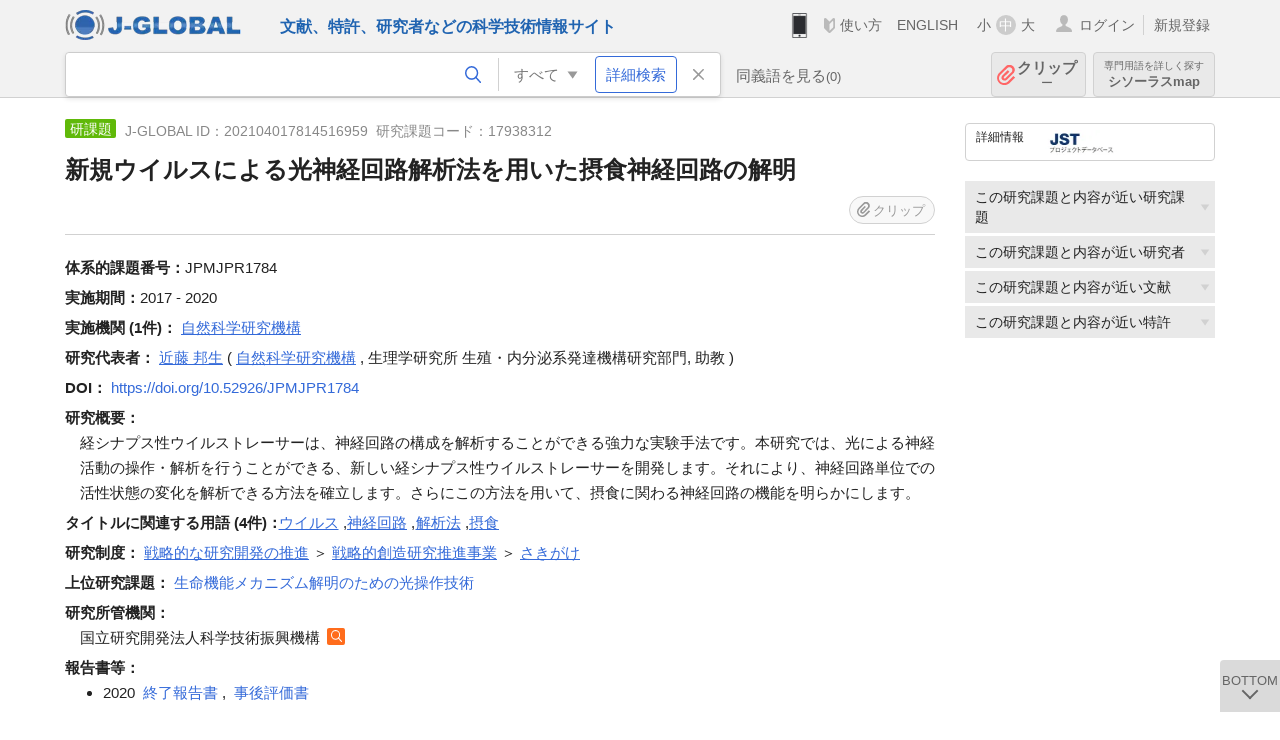

--- FILE ---
content_type: text/html; charset=UTF-8
request_url: https://jglobal.jst.go.jp/detail?JGLOBAL_ID=202104017814516959
body_size: 6401
content:
<!DOCTYPE HTML>
<html lang="ja">
	<head>
	<meta charset="utf-8" >
	<title>新規ウイルスによる光神経回路解析法を用いた摂食神経回路の解明 | 研究課題情報 | J-GLOBAL 科学技術総合リンクセンター</title>

	<meta name="viewport" content="width=1020,initial-scale=1">
	<meta name="format-detection" content="telephone=no"><!-- 自動電話番号リンク禁止 -->
	<meta name="csrf-token" content="Gn0P5ehaiYLSNfi8G7N7T3GOXV5JJIB6PcyOdzmz">

	<meta name="title" content="新規ウイルスによる光神経回路解析法を用いた摂食神経回路の解明 | 研究課題情報 | J-GLOBAL 科学技術総合リンクセンター">
	<meta name="description" content='研究課題「新規ウイルスによる光神経回路解析法を用いた摂食神経回路の解明」の詳細情報です。J-GLOBAL 科学技術総合リンクセンターは、国立研究開発法人科学技術振興機構（JST）が運営する、無料で研究者、文献、特許などの科学技術・医学薬学等の二次情報を閲覧できる検索サービスです。検索結果からJST内外の良質な一次情報等へ案内します。'>
	<meta name="keywords" content="J-GLOBAL, jglobal, j-global, ｊ－ｇｌｏｂａｌ, ｊｇｌｏｂａｌ, Ｊ－ＧＬＯＢＡＬ, 独立行政法人, 国立研究開発法人, 科学技術振興機構, JST, jst, ＪＳＴ, ｊｓｔ, 研究者, 文献, 特許, 研究課題, 機関, 科学技術用語, 化学物質, 遺伝子, 資料, 研究資源, 検索, 科学技術, 専門, 学術, 論文, データベース, 統合検索, 横断検索, リンクセンター, Jdream, 発想, アイディア, 関連検索, 検索エンジン, 研究開発, 産学連携, 書誌情報, 技術動向, つながる, ひろがる, ひらめく, 研究課題, 新規ウイルスによる光神経回路解析法を用いた摂食神経回路の解明">
<meta property="og:url" content="https://jglobal.jst.go.jp/detail?JGLOBAL_ID=202104017814516959">
<meta property="og:type" content="article">
<meta property="og:title" content="新規ウイルスによる光神経回路解析法を用いた摂食神経回路の解明 | 研究課題情報 | J-GLOBAL 科学技術総合リンクセンター">
<meta property="og:image" content="https://jglobal.jst.go.jp/images/jglobal_logo.png">
<meta property="og:image:alt" content="J-GLOBALのロゴ" />

	<link rel="canonical" href="https://jglobal.jst.go.jp/detail?JGLOBAL_ID=202104017814516959">
	<link rel="shortcut icon" href="/images/favicon/favicon.ico">
	<link rel="apple-touch-icon" href="/images/favicon/apple-touch-icon.png">

	<!-- css -->
	<link rel="stylesheet" type="text/css" href="/css/pc.css?id=9cd3f5cf674153c5630adf90b8c0f399">

	<!-- js -->
	<script type="text/javascript" src="/js/app.js?id=f8fd272bbb5f8db059440ebbff1ff4f6"></script>     <!-- JSパッケージ -->
	<script type="text/javascript" src="/js/util/pcsp.js?id=42966a1a826ddae72daa93798d33fe66"></script>    <!-- PCSP -->
	<script type="text/javascript" src="/js/util/pc.js?id=cd7e741dda762585f8513718fc78fd8d"></script>      <!-- PC -->
	<script type="text/javascript" src="https://www.gstatic.com/charts/loader.js"></script>
	<script type="text/javascript" src="/js/jsme/jsme.nocache.js"></script>
	<script>function jsmeOnLoad() {}</script> <!-- JSME作成先タグが動的に生成されるので、ここでは、JSME生成を実装しない -->
	<!-- fb
	<meta property="og:image" content="/images/favicon/fb_image.png" />
	-->
</head>



	<body class="japanese">
		<div class="w_header_bg" >
			<!--//////////////////////////////* ↓Header *////////////////////////////// -->
<div class="header display_pc" id="pc_header_v">
	<input type="hidden" name="" id="x_hidden" value="[base64]">
	<header-pc-component lang="ja" is_login="" user_name="" lang_switch_url="https://jglobal.jst.go.jp/en/detail?JGLOBAL_ID=202104017814516959"></header-pc-component>
</div><!-- /header -->
<!--//////////////////////////////* ↑Header *//////////////////////////////-->
<script type="text/javascript" src="/js/pc/header_vue.js?id=c5ac56432f55efb6b8c5336489f6307c"></script><!-- ヘッダー -->
		</div>
		<div id="detail_v">
			<div class="w_header-nav_bg" ><alerts2-component></alerts2-component>
	<!-- 検索バー -->
	<search-bar-pc-component
		:has-search-condition="hasSearchCondition"
		:free-word="freeWord" v-model="freeWord"
		:synonym-group-count="synonymGroupCount"
		:select-base-type="selectBaseType"
		:base-type="popupBaseType"
		:search-synonyms="searchSynonyms"
		:see-synonym="seeSynonym"
		:do-search="doSearch"
		:clear-search-condition="clearSearchCondition"
		is-login=""
		:err-msgs="errMsgs"
		:is-ill-free-word='isIllFreeWord'
		:bookmark-list='bookmarkList'>
	</search-bar-pc-component>
	<!-- ポップアップ -->
	<popup-detailedsearch-pc-component
		:free-word="freeWord" v-model="freeWord"
		:all-fields="allFields" v-model="allFields"
		:popup-base-type="popupBaseType"
		:synonym-group-count="synonymGroupCount"
		:synonym-group="synonymGroup"
		v-model="synonym" :synonym="synonym"
		:synonym-open-flg="synonymOpenFlg"
		:change-synonym-open-flg="changeSynonymOpenFlg"
		:search-synonyms="searchSynonyms"
		:do-search="doSearch"
		:reset-this-search-condition="resetThisSearchCondition"
		:chemical-s-s-c="chemicalSSC"
		:err-msgs="errMsgs" :update-err-msg="updateErrMsg"
		:on-chemical-structure-str-change="onChemicalStructureStrChange"
		:select-base-type="selectBaseType"
		:is-ill-free-word='isIllFreeWord'
		:pop-article-type="popArticleType"
		:change-pop-article-type="changePopArticleType">
	</popup-detailedsearch-pc-component>
</div>
			<div class="contents">
				<div class="contents_in" v-cloak>
					<div class="contents_in_side right">
						<!-- 外部リンク -->
						<exlink-component v-if="baseData != null" :base-data="baseData"></exlink-component>

						<!-- 関連検索 -->
						<div class="side_similar">
							<template v-for="relatedCategory in relatedCategories">
								<related-component :related-category="relatedCategory" :do-search-related="doSearchRelated"></related-component>
							</template>
						</div>
					</div>
					<!-- 詳細 -->
					<!-- 研究課題詳細画面 contents -->
	
	<div class="contents_in_main">
		<div class="search_detail">
						<div class="search_detail_topbox">
				<div class="cate_icon funding">研課題</div> <!-- 研究課題 -->
									<span class="info_number">
					J-GLOBAL ID：202104017814516959&nbsp;<!-- J-GLOBAL ID -->
										研究課題コード：17938312<!-- 研究課題コード -->
										</span>
										<h1 class="search_detail_topbox_title">新規ウイルスによる光神経回路解析法を用いた摂食神経回路の解明</h1><!-- タイトル -->
															<clip-component v-if="baseData != null" :result="baseData" is-login="" :bookmark-list="this.bookmarkList"></clip-component>
							</div>
							<!-- 体系的課題番号 -->
								<span class="detail_item_title">体系的課題番号：</span>JPMJPR1784<br />
								<!-- 実施期間 -->
								<span class="detail_item_title">実施期間：</span>2017 - 2020<br />
								<!-- 実施機関 -->
								<span class="detail_item_title">実施機関&nbsp;(1件)：</span>
								<div class="js_tooltip_search">
					自然科学研究機構
					<div class="tooltip_search_text">
						<p class="tooltip_search_title">自然科学研究機構 について</p><!-- :param0 について -->
						<ul>
														<li>
								<a @click="util.toSearch('0', '201951000140879733')">
									名寄せID(JGON) 201951000140879733 ですべてを検索<!-- 名寄せID(JGON) :param0 ですべてを検索 -->
								</a>
							</li>
														<li>
								<a @click="util.toSearch('0', '自然科学研究機構')">
									「自然科学研究機構」ですべてを検索<!-- 「:param0」ですべてを検索 -->
								</a>
							</li>
														<li>
								<a href="https://jglobal.jst.go.jp/detail?JGLOBAL_ID=200905055400774023" class="need_hash">
									機関情報を見る<!-- 機関情報を見る -->
								</a>
							</li>
													</ul>
					</div>
				</div>
												<br />
								<!-- 実施研究者(所属機関) -->
												<span class="detail_item_title">研究代表者：</span>
												<div class="js_tooltip_search">
					近藤 邦生
					<div class="tooltip_search_text">
						<p class="tooltip_search_title">近藤 邦生 について</p><!-- :param0 について -->
						<ul>
														<li>
								<a @click="util.toSearch('0', '202150000766428630')">
									名寄せID(JGPN) 202150000766428630 ですべてを検索<!-- 名寄せID(JGPN) :param0 ですべてを検索 -->
								</a>
							</li>
														<li>
								<a @click="util.toSearch('0', '近藤 邦生')">
									「近藤 邦生」ですべてを検索<!-- 「:param0」ですべてを検索 -->
								</a>
							</li>
													</ul>
					</div>
				</div><!-- /js_tooltip_search -->
												(
												<div class="js_tooltip_search">
					自然科学研究機構
					<div class="tooltip_search_text">
						<p class="tooltip_search_title">自然科学研究機構 について</p><!-- :param0 について -->
						<ul>
							<li>
								<a @click="util.toSearch('0', '自然科学研究機構')">
									「自然科学研究機構」ですべてを検索<!-- 「:param0」ですべてを検索 -->
								</a>
							</li>
						</ul>
					</div>
				</div>
													<!-- 研究者名と機関が両方あり -->
					<!-- 部局, 職位両方あり -->
					,&nbsp;生理学研究所 生殖・内分泌系発達機構研究部門,&nbsp;助教&nbsp;)
									
												<br />
												<!-- 研究分野 -->
								<!-- DOI -->
								<span class="detail_item_title">DOI：</span>
				<a href="/redir?url=https%3A%2F%2Fdoi.org%2F10.52926%2FJPMJPR1784&amp;sign=1526daf97703110210ec35ae3007e7ef&amp;linktype=research_project_doi&amp;jgid=202104017814516959" target="_blank">https://doi.org/10.52926/JPMJPR1784</a>
				<br />
								<!-- 研究概要 -->
								<span class="detail_item_title">研究概要：</span>
				<div class="indent_1em">経シナプス性ウイルストレーサーは、神経回路の構成を解析することができる強力な実験手法です。本研究では、光による神経活動の操作・解析を行うことができる、新しい経シナプス性ウイルストレーサーを開発します。それにより、神経回路単位での活性状態の変化を解析できる方法を確立します。さらにこの方法を用いて、摂食に関わる神経回路の機能を明らかにします。</div>
								<!-- キーワード -->
								<div class="indent_2line-1em">
					<span class="js_tooltip">
						<span class="detail_item_title">タイトルに関連する用語&nbsp;(4件)：</span>
						<div class="tooltip_text">
							<span class="bold t_110">タイトルに関連する用語</span><br />
							J-GLOBALで独自に切り出した研究課題タイトルの用語をもとにしたキーワードです<!-- J-GLOBALで独自に切り出した文献タイトルの用語をもとにしたキーワードです -->
						</div>
					</span>
										<div class="js_tooltip_search">
						<a>ウイルス</a>
						<!-- //////検索候補////// -->
						<div class="tooltip_search_text">
							<p class="tooltip_search_title">
								ウイルス について<!-- {0}について -->
							</p>
							<ul>
								<li>
									<a @click="util.toSearch('0', 'ウイルス')">
										「ウイルス」ですべてを検索<!-- 「{0}」ですべてを検索 -->
									</a>
								</li>
																<li>
									<a href="https://jglobal.jst.go.jp/detail?JGLOBAL_ID=200906092962437727" class="need_hash">
										この用語の用語情報を見る<!-- この用語の用語情報を見る -->
									</a>
								</li>
															</ul>
						</div>
						<!-- //////検索候補////// -->
					</div><!-- /js_tooltip_search -->
					,&nbsp;										<div class="js_tooltip_search">
						<a>神経回路</a>
						<!-- //////検索候補////// -->
						<div class="tooltip_search_text">
							<p class="tooltip_search_title">
								神経回路 について<!-- {0}について -->
							</p>
							<ul>
								<li>
									<a @click="util.toSearch('0', '神経回路')">
										「神経回路」ですべてを検索<!-- 「{0}」ですべてを検索 -->
									</a>
								</li>
																<li>
									<a href="https://jglobal.jst.go.jp/detail?JGLOBAL_ID=200906020821307730" class="need_hash">
										この用語の用語情報を見る<!-- この用語の用語情報を見る -->
									</a>
								</li>
															</ul>
						</div>
						<!-- //////検索候補////// -->
					</div><!-- /js_tooltip_search -->
					,&nbsp;										<div class="js_tooltip_search">
						<a>解析法</a>
						<!-- //////検索候補////// -->
						<div class="tooltip_search_text">
							<p class="tooltip_search_title">
								解析法 について<!-- {0}について -->
							</p>
							<ul>
								<li>
									<a @click="util.toSearch('0', '解析法')">
										「解析法」ですべてを検索<!-- 「{0}」ですべてを検索 -->
									</a>
								</li>
																<li>
									<a href="https://jglobal.jst.go.jp/detail?JGLOBAL_ID=200906081606867812" class="need_hash">
										この用語の用語情報を見る<!-- この用語の用語情報を見る -->
									</a>
								</li>
															</ul>
						</div>
						<!-- //////検索候補////// -->
					</div><!-- /js_tooltip_search -->
					,&nbsp;										<div class="js_tooltip_search">
						<a>摂食</a>
						<!-- //////検索候補////// -->
						<div class="tooltip_search_text">
							<p class="tooltip_search_title">
								摂食 について<!-- {0}について -->
							</p>
							<ul>
								<li>
									<a @click="util.toSearch('0', '摂食')">
										「摂食」ですべてを検索<!-- 「{0}」ですべてを検索 -->
									</a>
								</li>
																<li>
									<a href="https://jglobal.jst.go.jp/detail?JGLOBAL_ID=200906051687094336" class="need_hash">
										この用語の用語情報を見る<!-- この用語の用語情報を見る -->
									</a>
								</li>
															</ul>
						</div>
						<!-- //////検索候補////// -->
					</div><!-- /js_tooltip_search -->
													    </div>
								<!-- プロジェクト名 -->
								<!-- プロジェクト実施機関 -->
								<!-- プロジェクト代表研究者 -->
								<!-- 研究制度 -->
								<span class="detail_item_title">研究制度：</span>
									<div class="js_tooltip_search">
						戦略的な研究開発の推進
						<!-- //////検索候補////// -->
						<div class="tooltip_search_text">
							<p class="tooltip_search_title">
								戦略的な研究開発の推進 について<!-- :param0 について -->
							</p>
							<ul>
								<li>
									<a @click="doPopupDetailedSearch('4', 'FP', '戦略的な研究開発の推進')">
										研究制度「戦略的な研究開発の推進」で研究課題を検索<!-- 研究制度 :param0で文献を検索 -->
									</a>
								</li>
							</ul>
						</div>
						<!-- //////検索候補////// -->
					</div>
					<!-- /js_tooltip_search -->
					＞										<div class="js_tooltip_search">
						戦略的創造研究推進事業
						<!-- //////検索候補////// -->
						<div class="tooltip_search_text">
							<p class="tooltip_search_title">
								戦略的創造研究推進事業 について<!-- :param0 について -->
							</p>
							<ul>
								<li>
									<a @click="doPopupDetailedSearch('4', 'FP', '戦略的創造研究推進事業')">
										研究制度「戦略的創造研究推進事業」で研究課題を検索<!-- 研究制度 :param0で文献を検索 -->
									</a>
								</li>
							</ul>
						</div>
						<!-- //////検索候補////// -->
					</div>
					<!-- /js_tooltip_search -->
					＞										<div class="js_tooltip_search">
						さきがけ
						<!-- //////検索候補////// -->
						<div class="tooltip_search_text">
							<p class="tooltip_search_title">
								さきがけ について<!-- :param0 について -->
							</p>
							<ul>
								<li>
									<a @click="doPopupDetailedSearch('4', 'FP', 'さきがけ')">
										研究制度「さきがけ」で研究課題を検索<!-- 研究制度 :param0で文献を検索 -->
									</a>
								</li>
							</ul>
						</div>
						<!-- //////検索候補////// -->
					</div>
					<!-- /js_tooltip_search -->
														<br />
								<!-- 上位研究課題 -->
								<span class="detail_item_title">上位研究課題：</span>
														<a href="https://jglobal.jst.go.jp/detail?JGLOBAL_ID=202104008092580682" class="need_hash">生命機能メカニズム解明のための光操作技術</a>
																		<br />
								<!-- 研究所管省庁 -->
								<!-- 研究所管機関 -->
								<span class="detail_item_title">研究所管機関：</span>
				<div class="indent_1em">
					国立研究開発法人科学技術振興機構
					<a class="icon_search institute" title="機関を検索" @click="util.toSearch('5', '国立研究開発法人科学技術振興機構')"></a>
				</div>
								<!-- 研究予算 -->
								<!-- 報告書等 -->
								<span class="detail_item_title">報告書等：</span>
				<br />
				<div class="indent_1em">
					<ul class="mdisc">
												<li>
														2020&nbsp;
																														<a href="https://sherry1.jst.go.jp/report/JST/1112076/JST_1112076_17938312_2020_近藤_PER.pdf" target="_blank">終了報告書</a>
																,&nbsp;																							<a href="https://sherry1.jst.go.jp/report/JST/1112076/JST_1112076_17938312_2020_近藤_PEE.pdf" target="_blank">事後評価書</a>
																													</li>
											</ul>
				</div>
								<!-- 研究課題ステータス -->
								<!-- 従属研究課題 -->
													<br />
			<a class="btn_m float_l" onclick="location.href='javascript:history.back()'">前のページに戻る</a><!-- 前のページに戻る -->
			<br /><br />
		</div>
	</div>
				</div>
			</div>
		</div>

		<!--//////////////////////////////* ↓フッター *////////////////////////////// -->
<div class="footer" id="footer_1">
	<div class="footer_in">
		<div class="footer_left">
		<ul class="sosial_icon">
			<li class="fbbtn">
				<iframe id="facebook_share" width="70" height="25" style="border:none; overflow:hidden" allowfullscreen="true" scrolling="no" frameborder="0" allowtransparency="true" allow="encrypted-media"></iframe>
				<script>
					(
						function() {
							var src = "https://www.facebook.com/plugins/share_button.php?href=" + encodeURIComponent(location.href);
						    if (location.pathname.indexOf('/en') == 0) {
						        src = src + '&locale=en_US';
						    } else {
						        src = src + '&locale=ja_JP';
						        $('#facebook_share').width(90);
						    }
							src = src + "&width=135&layout=button&action=like&size=small&show_faces=false&share=true&height=25&appId";
							$('#facebook_share').attr('src', '');
							$('#facebook_share').attr('src', src);
						}()
					);
				</script>
			</li>
			<li>
			<iframe id="twitter_share" scrolling="no" frameborder="0" allowtransparency="true" allowfullscreen="true"
				class="twitter-share-button twitter-share-button-rendered twitter-tweet-button"
				style="position: static; visibility: visible; width: 90px; height: 20px; display: block;" title="Twitter Tweet Button" ></iframe>
				<script>
					(
						function() {
							var src = "https://platform.twitter.com/widgets/tweet_button.html?text=" + encodeURIComponent(document.title) + "&lang=";
						    if (location.pathname.indexOf('/en') == 0) {
						        src = src + 'en';
						    } else {
						        src = src + 'ja';
						    }
						    $('#twitter_share').attr('src', '');
							$('#twitter_share').attr('src', src);
						}()
					);
				</script>
			</li>
		</ul>
		<a class="logo2" href="https://www.jst.go.jp/"><img src="/images/sitelogo2.png" width="249" height="45" ></a>
		</div>
		<div id="footer_v" class="footer_right">
			<footer-component></footer-component>
		</div>
		<p class="copy">Copyright (c) 2009 Japan Science and Technology Agency. All Rights Reserved</p>
	</div><!-- /footer_in -->
</div><!-- /footer -->
<div class="btn_getop_link"><a><p>TOP</p></a></div>
<div class="btn_tobottom_link"><a @click="toBottom"><p>BOTTOM</p></a></div>
<!-- <div class="btn_getop_link display_pc"><a href="#"><p>TOP</p></a></div> -->
<script>
	(
		function() {
		    var pathname = location.pathname;
		    if (pathname != "/" && pathname != "/en") {
				const target = $('body')[0]; // body要素を監視
				const observer = new MutationObserver(function (mutations) {
					$('#footer_1').removeClass('footer_fixed');
					if (document.documentElement.clientHeight >= document.documentElement.scrollHeight) {
					     $('#footer_1').addClass('footer_fixed');
					}
			    });
			    // 監視を開始
			    observer.observe(target, {
			        attributes: true, characterData: true, childList: true, subtree: true, attributeFilter: ["height"],
			    });
			}
		}()
	);
</script>
<!--//////////////////////////////* ↑フッター *//////////////////////////////-->
<script type="text/javascript" src="/js/common/footer_vue.js?id=9b4a2865986786c01a82f426c88d3166"></script>
		<script type="text/javascript" src="/js/pc/detail_vue.js?id=0f7b7e6a36571c3c76404e22a4aa0807"></script>
	</body>
</html>
